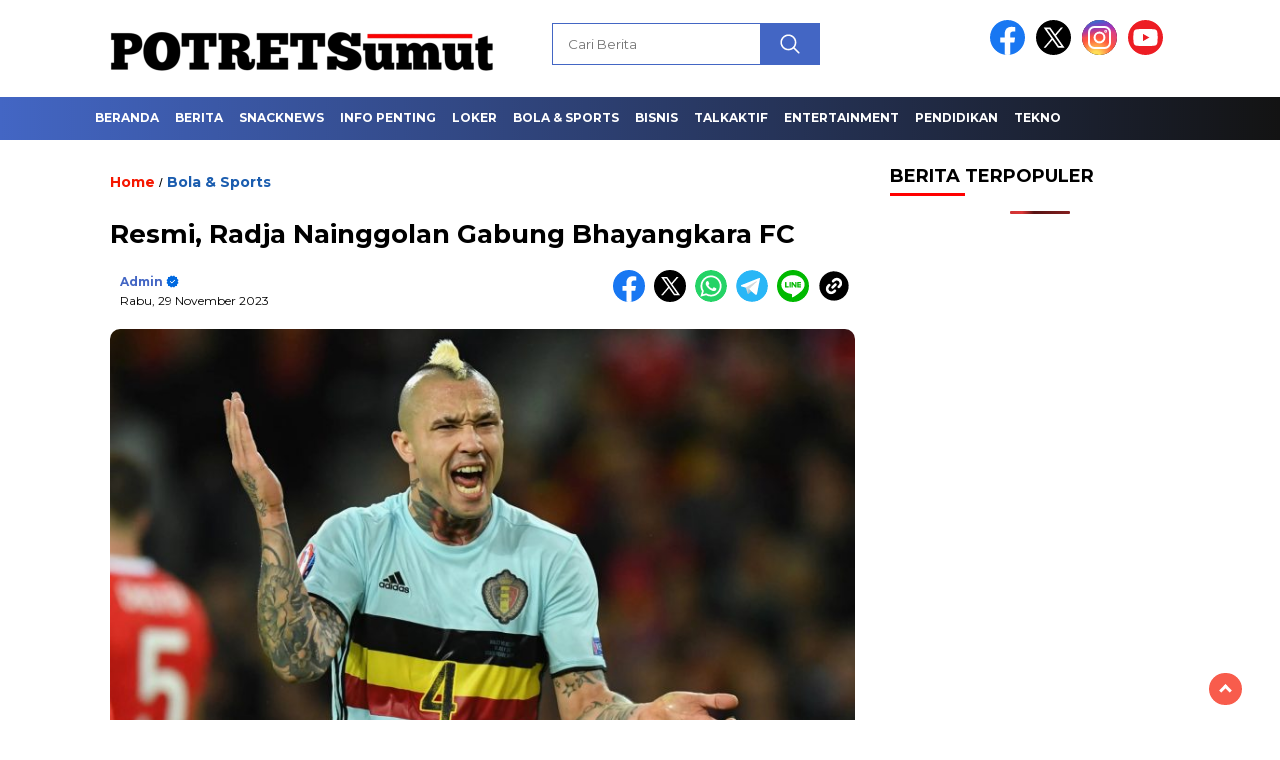

--- FILE ---
content_type: text/html; charset=UTF-8
request_url: https://potretsumut.com/bola-sports/6846/resmi-radja-nainggolan-gabung-bhayangkara-fc/
body_size: 15543
content:
<!doctype html>
<html class="no-js" lang="id" >

<head>
    <meta charset="UTF-8">
    <link href="http://gmpg.org/xfn/11" rel="profile">
    <link href="https://potretsumut.com/xmlrpc.php" rel="pingback">
    <meta http-equiv="x-ua-compatible" content="ie=edge">
    <meta name='robots' content='index, follow, max-image-preview:large, max-snippet:-1, max-video-preview:-1' />

	<!-- This site is optimized with the Yoast SEO plugin v26.8 - https://yoast.com/product/yoast-seo-wordpress/ -->
	<title>Resmi, Radja Nainggolan Gabung Bhayangkara FC - Potret Sumut</title>
	<link rel="canonical" href="https://potretsumut.com/bola-sports/6846/resmi-radja-nainggolan-gabung-bhayangkara-fc/" />
	<meta property="og:locale" content="id_ID" />
	<meta property="og:type" content="article" />
	<meta property="og:title" content="Resmi, Radja Nainggolan Gabung Bhayangkara FC - Potret Sumut" />
	<meta property="og:description" content="Potretsumut.com, Jakarta &#8211; Mantan bintang Seria A atau Liga Italia, Radja Nainggolan resmi gabung ke Bhayangkara FC. Kabar gabungnya mantan bintang Intermilan dan As..." />
	<meta property="og:url" content="https://potretsumut.com/bola-sports/6846/resmi-radja-nainggolan-gabung-bhayangkara-fc/" />
	<meta property="og:site_name" content="Potret Sumut" />
	<meta property="article:publisher" content="https://www.facebook.com/potretsumutdotcom" />
	<meta property="article:published_time" content="2023-11-29T12:41:41+00:00" />
	<meta property="og:image" content="https://potretsumut.com/wp-content/uploads/2023/11/Radja-Nainggolan.jpg" />
	<meta property="og:image:width" content="1637" />
	<meta property="og:image:height" content="937" />
	<meta property="og:image:type" content="image/jpeg" />
	<meta name="author" content="admin" />
	<meta name="twitter:card" content="summary_large_image" />
	<meta name="twitter:creator" content="@potretsumut_com" />
	<meta name="twitter:site" content="@potretsumut_com" />
	<meta name="twitter:label1" content="Ditulis oleh" />
	<meta name="twitter:data1" content="admin" />
	<meta name="twitter:label2" content="Estimasi waktu membaca" />
	<meta name="twitter:data2" content="1 menit" />
	<script type="application/ld+json" class="yoast-schema-graph">{"@context":"https://schema.org","@graph":[{"@type":"Article","@id":"https://potretsumut.com/bola-sports/6846/resmi-radja-nainggolan-gabung-bhayangkara-fc/#article","isPartOf":{"@id":"https://potretsumut.com/bola-sports/6846/resmi-radja-nainggolan-gabung-bhayangkara-fc/"},"author":{"name":"admin","@id":"https://potretsumut.com/#/schema/person/8b6706451f12995f37caff9b79ff1220"},"headline":"Resmi, Radja Nainggolan Gabung Bhayangkara FC","datePublished":"2023-11-29T12:41:41+00:00","mainEntityOfPage":{"@id":"https://potretsumut.com/bola-sports/6846/resmi-radja-nainggolan-gabung-bhayangkara-fc/"},"wordCount":233,"commentCount":0,"publisher":{"@id":"https://potretsumut.com/#organization"},"image":{"@id":"https://potretsumut.com/bola-sports/6846/resmi-radja-nainggolan-gabung-bhayangkara-fc/#primaryimage"},"thumbnailUrl":"https://potretsumut.com/wp-content/uploads/2023/11/Radja-Nainggolan.jpg","keywords":["Bhayangkara FC","bursa transfer","Liga 1","Radja Nainggolan","radja nainggolan gabung bhayangkara fc"],"articleSection":["Bola &amp; Sports"],"inLanguage":"id","potentialAction":[{"@type":"CommentAction","name":"Comment","target":["https://potretsumut.com/bola-sports/6846/resmi-radja-nainggolan-gabung-bhayangkara-fc/#respond"]}]},{"@type":"WebPage","@id":"https://potretsumut.com/bola-sports/6846/resmi-radja-nainggolan-gabung-bhayangkara-fc/","url":"https://potretsumut.com/bola-sports/6846/resmi-radja-nainggolan-gabung-bhayangkara-fc/","name":"Resmi, Radja Nainggolan Gabung Bhayangkara FC - Potret Sumut","isPartOf":{"@id":"https://potretsumut.com/#website"},"primaryImageOfPage":{"@id":"https://potretsumut.com/bola-sports/6846/resmi-radja-nainggolan-gabung-bhayangkara-fc/#primaryimage"},"image":{"@id":"https://potretsumut.com/bola-sports/6846/resmi-radja-nainggolan-gabung-bhayangkara-fc/#primaryimage"},"thumbnailUrl":"https://potretsumut.com/wp-content/uploads/2023/11/Radja-Nainggolan.jpg","datePublished":"2023-11-29T12:41:41+00:00","breadcrumb":{"@id":"https://potretsumut.com/bola-sports/6846/resmi-radja-nainggolan-gabung-bhayangkara-fc/#breadcrumb"},"inLanguage":"id","potentialAction":[{"@type":"ReadAction","target":["https://potretsumut.com/bola-sports/6846/resmi-radja-nainggolan-gabung-bhayangkara-fc/"]}]},{"@type":"ImageObject","inLanguage":"id","@id":"https://potretsumut.com/bola-sports/6846/resmi-radja-nainggolan-gabung-bhayangkara-fc/#primaryimage","url":"https://potretsumut.com/wp-content/uploads/2023/11/Radja-Nainggolan.jpg","contentUrl":"https://potretsumut.com/wp-content/uploads/2023/11/Radja-Nainggolan.jpg","width":1637,"height":937,"caption":"Radja Nainggolan Gabung Bhayangkara FC"},{"@type":"BreadcrumbList","@id":"https://potretsumut.com/bola-sports/6846/resmi-radja-nainggolan-gabung-bhayangkara-fc/#breadcrumb","itemListElement":[{"@type":"ListItem","position":1,"name":"Home","item":"https://potretsumut.com/"},{"@type":"ListItem","position":2,"name":"Resmi, Radja Nainggolan Gabung Bhayangkara FC"}]},{"@type":"WebSite","@id":"https://potretsumut.com/#website","url":"https://potretsumut.com/","name":"Potret Sumut","description":"Informasi terkini Sumut seputar peristiwa, sepak bola, PSMS Medan, selebriti, kesehatan, travel, hiburan","publisher":{"@id":"https://potretsumut.com/#organization"},"potentialAction":[{"@type":"SearchAction","target":{"@type":"EntryPoint","urlTemplate":"https://potretsumut.com/?s={search_term_string}"},"query-input":{"@type":"PropertyValueSpecification","valueRequired":true,"valueName":"search_term_string"}}],"inLanguage":"id"},{"@type":"Organization","@id":"https://potretsumut.com/#organization","name":"POTRET Sumut","url":"https://potretsumut.com/","logo":{"@type":"ImageObject","inLanguage":"id","@id":"https://potretsumut.com/#/schema/logo/image/","url":"https://potretsumut.com/wp-content/uploads/2024/04/cropped-images.png","contentUrl":"https://potretsumut.com/wp-content/uploads/2024/04/cropped-images.png","width":512,"height":512,"caption":"POTRET Sumut"},"image":{"@id":"https://potretsumut.com/#/schema/logo/image/"},"sameAs":["https://www.facebook.com/potretsumutdotcom","https://x.com/potretsumut_com"]},{"@type":"Person","@id":"https://potretsumut.com/#/schema/person/8b6706451f12995f37caff9b79ff1220","name":"admin","image":{"@type":"ImageObject","inLanguage":"id","@id":"https://potretsumut.com/#/schema/person/image/","url":"https://secure.gravatar.com/avatar/bfde27895518c642ef25bb1cc954b73258843d172531922e3d9aa883ca4ea92c?s=96&d=mm&r=g","contentUrl":"https://secure.gravatar.com/avatar/bfde27895518c642ef25bb1cc954b73258843d172531922e3d9aa883ca4ea92c?s=96&d=mm&r=g","caption":"admin"},"sameAs":["https://potretsumut.com"],"url":"https://potretsumut.com/author/admin/"}]}</script>
	<!-- / Yoast SEO plugin. -->


<link rel='dns-prefetch' href='//cdnjs.cloudflare.com' />
<link rel='dns-prefetch' href='//www.googletagmanager.com' />
<link rel='dns-prefetch' href='//fonts.googleapis.com' />
<link rel='dns-prefetch' href='//pagead2.googlesyndication.com' />
<link rel='dns-prefetch' href='//fundingchoicesmessages.google.com' />
<link rel="alternate" type="application/rss+xml" title="Potret Sumut &raquo; Feed" href="https://potretsumut.com/feed/" />
<link rel="alternate" type="application/rss+xml" title="Potret Sumut &raquo; Umpan Komentar" href="https://potretsumut.com/comments/feed/" />
<link rel="alternate" type="application/rss+xml" title="Potret Sumut &raquo; Resmi, Radja Nainggolan Gabung Bhayangkara FC Umpan Komentar" href="https://potretsumut.com/bola-sports/6846/resmi-radja-nainggolan-gabung-bhayangkara-fc/feed/" />
<link rel="alternate" title="oEmbed (JSON)" type="application/json+oembed" href="https://potretsumut.com/wp-json/oembed/1.0/embed?url=https%3A%2F%2Fpotretsumut.com%2Fbola-sports%2F6846%2Fresmi-radja-nainggolan-gabung-bhayangkara-fc%2F" />
<link rel="alternate" title="oEmbed (XML)" type="text/xml+oembed" href="https://potretsumut.com/wp-json/oembed/1.0/embed?url=https%3A%2F%2Fpotretsumut.com%2Fbola-sports%2F6846%2Fresmi-radja-nainggolan-gabung-bhayangkara-fc%2F&#038;format=xml" />
<style id='wp-img-auto-sizes-contain-inline-css'>
img:is([sizes=auto i],[sizes^="auto," i]){contain-intrinsic-size:3000px 1500px}
/*# sourceURL=wp-img-auto-sizes-contain-inline-css */
</style>
<style id='wp-emoji-styles-inline-css'>

	img.wp-smiley, img.emoji {
		display: inline !important;
		border: none !important;
		box-shadow: none !important;
		height: 1em !important;
		width: 1em !important;
		margin: 0 0.07em !important;
		vertical-align: -0.1em !important;
		background: none !important;
		padding: 0 !important;
	}
/*# sourceURL=wp-emoji-styles-inline-css */
</style>
<style id='wp-block-library-inline-css'>
:root{--wp-block-synced-color:#7a00df;--wp-block-synced-color--rgb:122,0,223;--wp-bound-block-color:var(--wp-block-synced-color);--wp-editor-canvas-background:#ddd;--wp-admin-theme-color:#007cba;--wp-admin-theme-color--rgb:0,124,186;--wp-admin-theme-color-darker-10:#006ba1;--wp-admin-theme-color-darker-10--rgb:0,107,160.5;--wp-admin-theme-color-darker-20:#005a87;--wp-admin-theme-color-darker-20--rgb:0,90,135;--wp-admin-border-width-focus:2px}@media (min-resolution:192dpi){:root{--wp-admin-border-width-focus:1.5px}}.wp-element-button{cursor:pointer}:root .has-very-light-gray-background-color{background-color:#eee}:root .has-very-dark-gray-background-color{background-color:#313131}:root .has-very-light-gray-color{color:#eee}:root .has-very-dark-gray-color{color:#313131}:root .has-vivid-green-cyan-to-vivid-cyan-blue-gradient-background{background:linear-gradient(135deg,#00d084,#0693e3)}:root .has-purple-crush-gradient-background{background:linear-gradient(135deg,#34e2e4,#4721fb 50%,#ab1dfe)}:root .has-hazy-dawn-gradient-background{background:linear-gradient(135deg,#faaca8,#dad0ec)}:root .has-subdued-olive-gradient-background{background:linear-gradient(135deg,#fafae1,#67a671)}:root .has-atomic-cream-gradient-background{background:linear-gradient(135deg,#fdd79a,#004a59)}:root .has-nightshade-gradient-background{background:linear-gradient(135deg,#330968,#31cdcf)}:root .has-midnight-gradient-background{background:linear-gradient(135deg,#020381,#2874fc)}:root{--wp--preset--font-size--normal:16px;--wp--preset--font-size--huge:42px}.has-regular-font-size{font-size:1em}.has-larger-font-size{font-size:2.625em}.has-normal-font-size{font-size:var(--wp--preset--font-size--normal)}.has-huge-font-size{font-size:var(--wp--preset--font-size--huge)}.has-text-align-center{text-align:center}.has-text-align-left{text-align:left}.has-text-align-right{text-align:right}.has-fit-text{white-space:nowrap!important}#end-resizable-editor-section{display:none}.aligncenter{clear:both}.items-justified-left{justify-content:flex-start}.items-justified-center{justify-content:center}.items-justified-right{justify-content:flex-end}.items-justified-space-between{justify-content:space-between}.screen-reader-text{border:0;clip-path:inset(50%);height:1px;margin:-1px;overflow:hidden;padding:0;position:absolute;width:1px;word-wrap:normal!important}.screen-reader-text:focus{background-color:#ddd;clip-path:none;color:#444;display:block;font-size:1em;height:auto;left:5px;line-height:normal;padding:15px 23px 14px;text-decoration:none;top:5px;width:auto;z-index:100000}html :where(.has-border-color){border-style:solid}html :where([style*=border-top-color]){border-top-style:solid}html :where([style*=border-right-color]){border-right-style:solid}html :where([style*=border-bottom-color]){border-bottom-style:solid}html :where([style*=border-left-color]){border-left-style:solid}html :where([style*=border-width]){border-style:solid}html :where([style*=border-top-width]){border-top-style:solid}html :where([style*=border-right-width]){border-right-style:solid}html :where([style*=border-bottom-width]){border-bottom-style:solid}html :where([style*=border-left-width]){border-left-style:solid}html :where(img[class*=wp-image-]){height:auto;max-width:100%}:where(figure){margin:0 0 1em}html :where(.is-position-sticky){--wp-admin--admin-bar--position-offset:var(--wp-admin--admin-bar--height,0px)}@media screen and (max-width:600px){html :where(.is-position-sticky){--wp-admin--admin-bar--position-offset:0px}}

/*# sourceURL=wp-block-library-inline-css */
</style><style id='global-styles-inline-css'>
:root{--wp--preset--aspect-ratio--square: 1;--wp--preset--aspect-ratio--4-3: 4/3;--wp--preset--aspect-ratio--3-4: 3/4;--wp--preset--aspect-ratio--3-2: 3/2;--wp--preset--aspect-ratio--2-3: 2/3;--wp--preset--aspect-ratio--16-9: 16/9;--wp--preset--aspect-ratio--9-16: 9/16;--wp--preset--color--black: #000000;--wp--preset--color--cyan-bluish-gray: #abb8c3;--wp--preset--color--white: #ffffff;--wp--preset--color--pale-pink: #f78da7;--wp--preset--color--vivid-red: #cf2e2e;--wp--preset--color--luminous-vivid-orange: #ff6900;--wp--preset--color--luminous-vivid-amber: #fcb900;--wp--preset--color--light-green-cyan: #7bdcb5;--wp--preset--color--vivid-green-cyan: #00d084;--wp--preset--color--pale-cyan-blue: #8ed1fc;--wp--preset--color--vivid-cyan-blue: #0693e3;--wp--preset--color--vivid-purple: #9b51e0;--wp--preset--gradient--vivid-cyan-blue-to-vivid-purple: linear-gradient(135deg,rgb(6,147,227) 0%,rgb(155,81,224) 100%);--wp--preset--gradient--light-green-cyan-to-vivid-green-cyan: linear-gradient(135deg,rgb(122,220,180) 0%,rgb(0,208,130) 100%);--wp--preset--gradient--luminous-vivid-amber-to-luminous-vivid-orange: linear-gradient(135deg,rgb(252,185,0) 0%,rgb(255,105,0) 100%);--wp--preset--gradient--luminous-vivid-orange-to-vivid-red: linear-gradient(135deg,rgb(255,105,0) 0%,rgb(207,46,46) 100%);--wp--preset--gradient--very-light-gray-to-cyan-bluish-gray: linear-gradient(135deg,rgb(238,238,238) 0%,rgb(169,184,195) 100%);--wp--preset--gradient--cool-to-warm-spectrum: linear-gradient(135deg,rgb(74,234,220) 0%,rgb(151,120,209) 20%,rgb(207,42,186) 40%,rgb(238,44,130) 60%,rgb(251,105,98) 80%,rgb(254,248,76) 100%);--wp--preset--gradient--blush-light-purple: linear-gradient(135deg,rgb(255,206,236) 0%,rgb(152,150,240) 100%);--wp--preset--gradient--blush-bordeaux: linear-gradient(135deg,rgb(254,205,165) 0%,rgb(254,45,45) 50%,rgb(107,0,62) 100%);--wp--preset--gradient--luminous-dusk: linear-gradient(135deg,rgb(255,203,112) 0%,rgb(199,81,192) 50%,rgb(65,88,208) 100%);--wp--preset--gradient--pale-ocean: linear-gradient(135deg,rgb(255,245,203) 0%,rgb(182,227,212) 50%,rgb(51,167,181) 100%);--wp--preset--gradient--electric-grass: linear-gradient(135deg,rgb(202,248,128) 0%,rgb(113,206,126) 100%);--wp--preset--gradient--midnight: linear-gradient(135deg,rgb(2,3,129) 0%,rgb(40,116,252) 100%);--wp--preset--font-size--small: 13px;--wp--preset--font-size--medium: 20px;--wp--preset--font-size--large: 36px;--wp--preset--font-size--x-large: 42px;--wp--preset--spacing--20: 0.44rem;--wp--preset--spacing--30: 0.67rem;--wp--preset--spacing--40: 1rem;--wp--preset--spacing--50: 1.5rem;--wp--preset--spacing--60: 2.25rem;--wp--preset--spacing--70: 3.38rem;--wp--preset--spacing--80: 5.06rem;--wp--preset--shadow--natural: 6px 6px 9px rgba(0, 0, 0, 0.2);--wp--preset--shadow--deep: 12px 12px 50px rgba(0, 0, 0, 0.4);--wp--preset--shadow--sharp: 6px 6px 0px rgba(0, 0, 0, 0.2);--wp--preset--shadow--outlined: 6px 6px 0px -3px rgb(255, 255, 255), 6px 6px rgb(0, 0, 0);--wp--preset--shadow--crisp: 6px 6px 0px rgb(0, 0, 0);}:where(.is-layout-flex){gap: 0.5em;}:where(.is-layout-grid){gap: 0.5em;}body .is-layout-flex{display: flex;}.is-layout-flex{flex-wrap: wrap;align-items: center;}.is-layout-flex > :is(*, div){margin: 0;}body .is-layout-grid{display: grid;}.is-layout-grid > :is(*, div){margin: 0;}:where(.wp-block-columns.is-layout-flex){gap: 2em;}:where(.wp-block-columns.is-layout-grid){gap: 2em;}:where(.wp-block-post-template.is-layout-flex){gap: 1.25em;}:where(.wp-block-post-template.is-layout-grid){gap: 1.25em;}.has-black-color{color: var(--wp--preset--color--black) !important;}.has-cyan-bluish-gray-color{color: var(--wp--preset--color--cyan-bluish-gray) !important;}.has-white-color{color: var(--wp--preset--color--white) !important;}.has-pale-pink-color{color: var(--wp--preset--color--pale-pink) !important;}.has-vivid-red-color{color: var(--wp--preset--color--vivid-red) !important;}.has-luminous-vivid-orange-color{color: var(--wp--preset--color--luminous-vivid-orange) !important;}.has-luminous-vivid-amber-color{color: var(--wp--preset--color--luminous-vivid-amber) !important;}.has-light-green-cyan-color{color: var(--wp--preset--color--light-green-cyan) !important;}.has-vivid-green-cyan-color{color: var(--wp--preset--color--vivid-green-cyan) !important;}.has-pale-cyan-blue-color{color: var(--wp--preset--color--pale-cyan-blue) !important;}.has-vivid-cyan-blue-color{color: var(--wp--preset--color--vivid-cyan-blue) !important;}.has-vivid-purple-color{color: var(--wp--preset--color--vivid-purple) !important;}.has-black-background-color{background-color: var(--wp--preset--color--black) !important;}.has-cyan-bluish-gray-background-color{background-color: var(--wp--preset--color--cyan-bluish-gray) !important;}.has-white-background-color{background-color: var(--wp--preset--color--white) !important;}.has-pale-pink-background-color{background-color: var(--wp--preset--color--pale-pink) !important;}.has-vivid-red-background-color{background-color: var(--wp--preset--color--vivid-red) !important;}.has-luminous-vivid-orange-background-color{background-color: var(--wp--preset--color--luminous-vivid-orange) !important;}.has-luminous-vivid-amber-background-color{background-color: var(--wp--preset--color--luminous-vivid-amber) !important;}.has-light-green-cyan-background-color{background-color: var(--wp--preset--color--light-green-cyan) !important;}.has-vivid-green-cyan-background-color{background-color: var(--wp--preset--color--vivid-green-cyan) !important;}.has-pale-cyan-blue-background-color{background-color: var(--wp--preset--color--pale-cyan-blue) !important;}.has-vivid-cyan-blue-background-color{background-color: var(--wp--preset--color--vivid-cyan-blue) !important;}.has-vivid-purple-background-color{background-color: var(--wp--preset--color--vivid-purple) !important;}.has-black-border-color{border-color: var(--wp--preset--color--black) !important;}.has-cyan-bluish-gray-border-color{border-color: var(--wp--preset--color--cyan-bluish-gray) !important;}.has-white-border-color{border-color: var(--wp--preset--color--white) !important;}.has-pale-pink-border-color{border-color: var(--wp--preset--color--pale-pink) !important;}.has-vivid-red-border-color{border-color: var(--wp--preset--color--vivid-red) !important;}.has-luminous-vivid-orange-border-color{border-color: var(--wp--preset--color--luminous-vivid-orange) !important;}.has-luminous-vivid-amber-border-color{border-color: var(--wp--preset--color--luminous-vivid-amber) !important;}.has-light-green-cyan-border-color{border-color: var(--wp--preset--color--light-green-cyan) !important;}.has-vivid-green-cyan-border-color{border-color: var(--wp--preset--color--vivid-green-cyan) !important;}.has-pale-cyan-blue-border-color{border-color: var(--wp--preset--color--pale-cyan-blue) !important;}.has-vivid-cyan-blue-border-color{border-color: var(--wp--preset--color--vivid-cyan-blue) !important;}.has-vivid-purple-border-color{border-color: var(--wp--preset--color--vivid-purple) !important;}.has-vivid-cyan-blue-to-vivid-purple-gradient-background{background: var(--wp--preset--gradient--vivid-cyan-blue-to-vivid-purple) !important;}.has-light-green-cyan-to-vivid-green-cyan-gradient-background{background: var(--wp--preset--gradient--light-green-cyan-to-vivid-green-cyan) !important;}.has-luminous-vivid-amber-to-luminous-vivid-orange-gradient-background{background: var(--wp--preset--gradient--luminous-vivid-amber-to-luminous-vivid-orange) !important;}.has-luminous-vivid-orange-to-vivid-red-gradient-background{background: var(--wp--preset--gradient--luminous-vivid-orange-to-vivid-red) !important;}.has-very-light-gray-to-cyan-bluish-gray-gradient-background{background: var(--wp--preset--gradient--very-light-gray-to-cyan-bluish-gray) !important;}.has-cool-to-warm-spectrum-gradient-background{background: var(--wp--preset--gradient--cool-to-warm-spectrum) !important;}.has-blush-light-purple-gradient-background{background: var(--wp--preset--gradient--blush-light-purple) !important;}.has-blush-bordeaux-gradient-background{background: var(--wp--preset--gradient--blush-bordeaux) !important;}.has-luminous-dusk-gradient-background{background: var(--wp--preset--gradient--luminous-dusk) !important;}.has-pale-ocean-gradient-background{background: var(--wp--preset--gradient--pale-ocean) !important;}.has-electric-grass-gradient-background{background: var(--wp--preset--gradient--electric-grass) !important;}.has-midnight-gradient-background{background: var(--wp--preset--gradient--midnight) !important;}.has-small-font-size{font-size: var(--wp--preset--font-size--small) !important;}.has-medium-font-size{font-size: var(--wp--preset--font-size--medium) !important;}.has-large-font-size{font-size: var(--wp--preset--font-size--large) !important;}.has-x-large-font-size{font-size: var(--wp--preset--font-size--x-large) !important;}
/*# sourceURL=global-styles-inline-css */
</style>

<style id='classic-theme-styles-inline-css'>
/*! This file is auto-generated */
.wp-block-button__link{color:#fff;background-color:#32373c;border-radius:9999px;box-shadow:none;text-decoration:none;padding:calc(.667em + 2px) calc(1.333em + 2px);font-size:1.125em}.wp-block-file__button{background:#32373c;color:#fff;text-decoration:none}
/*# sourceURL=/wp-includes/css/classic-themes.min.css */
</style>
<link rel='stylesheet' id='wordpress-popular-posts-css-css' href='https://potretsumut.com/wp-content/plugins/wordpress-popular-posts/assets/css/wpp.css?ver=6.1.1' media='all' />
<link rel='stylesheet' id='styleku-css' href='https://potretsumut.com/wp-content/themes/nomina/style.css?ver=1.7' media='all' />
<link rel='stylesheet' id='lightslidercss-css' href='https://potretsumut.com/wp-content/themes/nomina/css/lightslider.min.css?ver=1.1' media='all' />
<link rel='stylesheet' id='flexslidercss-css' href='https://potretsumut.com/wp-content/themes/nomina/css/flexslider.css?ver=1.1' media='all' />
<link rel='stylesheet' id='owlcss-css' href='https://potretsumut.com/wp-content/themes/nomina/css/owl.carousel.min.css?ver=2.1' media='all' />
<link rel='stylesheet' id='swiper-css-css' href='https://cdnjs.cloudflare.com/ajax/libs/Swiper/11.0.5/swiper-bundle.css?ver=11.0.5' media='all' />
<link rel='stylesheet' id='google-fonts-css' href='https://fonts.googleapis.com/css2?family=Montserrat:ital,wght@0,400;0,700;1,400;1,700&#038;display=swap' media='all' />
<script id="wpp-json" type="application/json">
{"sampling_active":0,"sampling_rate":100,"ajax_url":"https:\/\/potretsumut.com\/wp-json\/wordpress-popular-posts\/v1\/popular-posts","api_url":"https:\/\/potretsumut.com\/wp-json\/wordpress-popular-posts","ID":6846,"token":"f88e523a96","lang":0,"debug":0}
//# sourceURL=wpp-json
</script>
<script src="https://potretsumut.com/wp-content/plugins/wordpress-popular-posts/assets/js/wpp.min.js?ver=6.1.1" id="wpp-js-js"></script>
<script src="https://potretsumut.com/wp-includes/js/jquery/jquery.min.js?ver=3.7.1" id="jquery-core-js"></script>
<script src="https://potretsumut.com/wp-includes/js/jquery/jquery-migrate.min.js?ver=3.4.1" id="jquery-migrate-js"></script>
<script src="https://potretsumut.com/wp-content/themes/nomina/js/owl.carousel.min.js?ver=1" id="owljs-js"></script>
<script src="https://potretsumut.com/wp-content/themes/nomina/js/lightslider.min.js?ver=6.9" id="lightslider-js"></script>
<script src="https://cdnjs.cloudflare.com/ajax/libs/Swiper/11.0.5/swiper-bundle.min.js?ver=11.0.5" id="script-swipe-js"></script>

<!-- Potongan tag Google (gtag.js) ditambahkan oleh Site Kit -->
<!-- Snippet Google Analytics telah ditambahkan oleh Site Kit -->
<script src="https://www.googletagmanager.com/gtag/js?id=GT-552Q3RV" id="google_gtagjs-js" async></script>
<script id="google_gtagjs-js-after">
window.dataLayer = window.dataLayer || [];function gtag(){dataLayer.push(arguments);}
gtag("set","linker",{"domains":["potretsumut.com"]});
gtag("js", new Date());
gtag("set", "developer_id.dZTNiMT", true);
gtag("config", "GT-552Q3RV");
//# sourceURL=google_gtagjs-js-after
</script>
<link rel="https://api.w.org/" href="https://potretsumut.com/wp-json/" /><link rel="alternate" title="JSON" type="application/json" href="https://potretsumut.com/wp-json/wp/v2/posts/6846" /><link rel="EditURI" type="application/rsd+xml" title="RSD" href="https://potretsumut.com/xmlrpc.php?rsd" />
<meta name="generator" content="WordPress 6.9" />
<link rel='shortlink' href='https://potretsumut.com/?p=6846' />
<meta name="generator" content="Site Kit by Google 1.170.0" />            <style id="wpp-loading-animation-styles">@-webkit-keyframes bgslide{from{background-position-x:0}to{background-position-x:-200%}}@keyframes bgslide{from{background-position-x:0}to{background-position-x:-200%}}.wpp-widget-placeholder,.wpp-widget-block-placeholder{margin:0 auto;width:60px;height:3px;background:#dd3737;background:linear-gradient(90deg,#dd3737 0%,#571313 10%,#dd3737 100%);background-size:200% auto;border-radius:3px;-webkit-animation:bgslide 1s infinite linear;animation:bgslide 1s infinite linear}</style>
                     <style>
             .menu-utama > li > a, .headline-judul a, .news-feed-judul, .news-feed-judul-block, .news-feed-list .kategori, .judul-sidebar-right, .judul-sidebar-left, .judul-sidebar-single, .single-kategori a span, .judul-label-kategori span, .kategori-mobile, .category-kategori a, .wpp-list > li > a, .recent-post-widget a, .page-numbers, .menu-bawah li a, #category-content h2 a, .category-text-wrap, .judul-label-kategori, .category-kategori, .headline-label, .search-form .search-field, .recent-post-widget .waktu, .single-kategori a, #single-content h1, .tanggal-single, .related-post-wrap, .caption-photo, .tagname, .tagname a, .footer-copyright, .judul-berita-pilihan, .kategori-berita-pilihan, #berita-pilihan h2 a, #page-content h1, .judul-berita-rekomendasi, .kategori-berita-rekomendasi, #berita-rekomendasi h2, .mobile-berita-terbaru .berita-terbaru, .judul-berita-terbaru a, .mobile-kategori-berita-terbaru, .tanggal-berita-terbaru, .news-feed-text-block .tanggal, .menu-utama > li > ul.sub-menu > li a, .mobile-menu-kiri li a, .judul-headline, a.slider-kategori, a.judul-slider, .judul-thumbnail, .alamat, .before-widget, .before-widget select, .before-widget ul li a, .before-widget ul li, .nama-penulis, .desktop-berita-terbaru .berita-terbaru, .desktop-berita-terbaru-box p, .desktop-kategori-berita-terbaru, .error404 p, .headline-label-mobile-dua, h2.headline-judul-mobile-dua a, .wrap-text-headline-dua .tanggal, .judul-berita-pilihan, .before-widget h2, .judul-sidebar-right, .judul-sidebar-single, .marquee-baru a, .marquee-baru .inner a, .headline-tiga-text-wrap-mobile h2 a, .totalpembaca, h2.headline-judul-mobile a, .headline-label-mobile, .menu-network-wrap, .network-title, .menu-network-wrap a { 
    font-family: 'Montserrat', sans-serif; }  
             
.single-article-text, .single-article-text p { 
    font-family: 'Arial', sans-serif; 
    font-size: 16px; }    
             
#single-content figcaption.wp-element-caption, .wp-caption, .caption-photo, .caption-photo-buka-tutup {
      font-family: 'Arial', sans-serif; 
             }

        
                     
.menu-utama > li > a, .menu-bawah > li > a, .menu-utama > li > ul.sub-menu > li a { 
    font-size: 
    12px; }
             
             
                 .menu-utama { text-align: left; }
                     
                          #single-content h1 { text-align: left}
             
             
    .single-kategori { text-align: left; }
    
                .fluid-nav, footer, .scroll-to-continue, .ad-middle .ad-title, .ad-middle .scroll-to-resume, .tagname span, .tagname a:hover, .headline-tiga-text-wrap-mobile {background: rgb(75,11,13);
background: linear-gradient(90deg, rgba(67,102,196,1) 0%, rgba(19,19,19,1) 100%);} 

.menu-utama { background: transparent;}

.nama-penulis a, single-kategori a, .single-article-text p a, .single-article-text h1 a, .single-article-text h2 a, .single-article-text h3 a, .single-article-text h4 a, .single-article-text h5 a, .single-article-text h6 a, .single-article-text ul li a, .single-article-text ol li a, .single-article-text div a, .single-article-text a, .judul-desktop-berita-terbaru:hover, .wpp-list > li > a.wpp-post-title:before, .recent-post-widget a:hover {color: #4366C4 }

.search-submit, .menu-utama > li > ul.sub-menu, .nav-links .current, .page-numbers:hover, .menu-utama > li > a:hover, .page-link-wrap span.current, .page-link-wrap a:hover {background: #4366C4 }

.search-submit, .search-form .search-field, .mobile-menu-kiri-wrap form.search-form, .page-link-wrap span.current, a.post-page-numbers {border-color: #4366C4}

.line-satu, .line-dua, .line-tiga {background: #4366C4 }

.menu-utama > .current-menu-item > a {background-color: #2f4789}

footer { border-color: #2f4789}

.menu-utama > li > ul.sub-menu {border-color: #2f4789}
        
        

             
             
         </style>
    
<!-- Meta tag Google AdSense ditambahkan oleh Site Kit -->
<meta name="google-adsense-platform-account" content="ca-host-pub-2644536267352236">
<meta name="google-adsense-platform-domain" content="sitekit.withgoogle.com">
<!-- Akhir tag meta Google AdSense yang ditambahkan oleh Site Kit -->

<!-- Snippet Google AdSense telah ditambahkan oleh Site Kit -->
<script async src="https://pagead2.googlesyndication.com/pagead/js/adsbygoogle.js?client=ca-pub-2239141349167744&amp;host=ca-host-pub-2644536267352236" crossorigin="anonymous"></script>

<!-- Snippet Google AdSense penutup telah ditambahkan oleh Site Kit -->
<link rel="icon" href="https://potretsumut.com/wp-content/uploads/2024/10/cropped-WhatsApp_Image_2024-10-17_at_21.23.49-removebg-preview-32x32.png" sizes="32x32" />
<link rel="icon" href="https://potretsumut.com/wp-content/uploads/2024/10/cropped-WhatsApp_Image_2024-10-17_at_21.23.49-removebg-preview-192x192.png" sizes="192x192" />
<link rel="apple-touch-icon" href="https://potretsumut.com/wp-content/uploads/2024/10/cropped-WhatsApp_Image_2024-10-17_at_21.23.49-removebg-preview-180x180.png" />
<meta name="msapplication-TileImage" content="https://potretsumut.com/wp-content/uploads/2024/10/cropped-WhatsApp_Image_2024-10-17_at_21.23.49-removebg-preview-270x270.png" />
		<style id="wp-custom-css">
			/*Iklan Link untuk Shopee Affiliate*/
.link-btn{width:100%;position:relative;padding-top:15px}
.link-btn:after{clear:both;content:"";display:block}
.label-link-btn{font-size:12px;color:#333;position:absolute;top:0;left:0;line-height:1}
.label-link-btn svg{width:15px;height:15px;vertical-align:-3px}
.label-link-btn svg path{fill:#00aecd}
.link-btn-left,.link-btn-right{width:calc(50% - 10px);float:left}
.link-btn-left{margin-right:10px}
.link-btn-right{margin-left:10px}
.tombol-link{width:100%;height:41px;display:block;display:-moz-box;display:-ms-flexbox;display:-webkit-flex;display:flex;text-align:center;line-height:41px;box-shadow:0 1px 1px rgba(255,255,255,0.35) inset,0px 1px 1px rgba(0,0,0,0.3);align-items:center;justify-content:center;background-color:#ee5233;border:1px solid #ffffff;border-radius:30px;-webkit-box-sizing:border-box;-moz-box-sizing:border-box;box-sizing:border-box;white-space:nowrap;overflow:hidden;text-overflow:ellipsis;text-decoration:none;color:#ffffff;font-weight:normal;font-family:arial,sans-serif;font-size:16px;margin:5px auto}
.tombol-link:hover{background-color:#fff;color:#333}
@media screen and (max-width:640px){.link-btn-left,.link-btn-right{width:100%;float:none;margin:0 auto}}		</style>
		    <meta name="viewport" content="width=device-width, initial-scale=1, shrink-to-fit=no">
    <meta name="theme-color" content="#4366C4" />
	<link rel="preconnect" href="https://fonts.googleapis.com">
<link rel="preconnect" href="https://fonts.gstatic.com" crossorigin>

	<style>
	
		.search-submit { background-image: url('https://potretsumut.com/wp-content/themes/nomina/img/icons8-search.svg'); background-repeat: no-repeat; background-position: 50% 50%; background-size: 40%; }
		
		
		        .logged-in header{
            top: 0 !important;
        }
		
	</style>
	
</head>

<body class="wp-singular post-template-default single single-post postid-6846 single-format-standard wp-custom-logo wp-embed-responsive wp-theme-nomina">
	  		<div id="sidebar-banner-mobile-top-header-parallax">
	<a href="#" title="close"  class="close-button w3-button w3-display-topright">CLOSE ADS
</a>
  <div class="sidebar-banner-mobile-top-header-parallax-wrap">
	  <div class="duaa">
      <div class="tigaa">
          <a href="https://potretsumut.com/pendidikan/11871/unimed-buka-jalur-mandiri-kedokteran-ukt-mulai-rp20-juta/"><img width="1080" height="1343" src="https://potretsumut.com/wp-content/uploads/2025/07/WhatsApp-Image-2025-07-11-at-12.37.59-1.jpeg" class="image wp-image-11897  attachment-full size-full" alt="" style="max-width: 100%; height: auto;" decoding="async" fetchpriority="high" srcset="https://potretsumut.com/wp-content/uploads/2025/07/WhatsApp-Image-2025-07-11-at-12.37.59-1.jpeg 1080w, https://potretsumut.com/wp-content/uploads/2025/07/WhatsApp-Image-2025-07-11-at-12.37.59-1-241x300.jpeg 241w, https://potretsumut.com/wp-content/uploads/2025/07/WhatsApp-Image-2025-07-11-at-12.37.59-1-823x1024.jpeg 823w, https://potretsumut.com/wp-content/uploads/2025/07/WhatsApp-Image-2025-07-11-at-12.37.59-1-768x955.jpeg 768w, https://potretsumut.com/wp-content/uploads/2025/07/WhatsApp-Image-2025-07-11-at-12.37.59-1-800x995.jpeg 800w" sizes="(max-width: 1080px) 100vw, 1080px" /></a>      </div>
    </div>
	    <p class="scroll-to-continue">
			  SCROLL TO CONTINUE WITH CONTENT 
		  </p>
</div><!-- sidebar-banner-mobile-top-header-parallax BANNER -->
	   </div>
	


	<div id="sidebar-banner-bawah">
			<div>
			
		</div><!-- sidebar-banner-bawah WRAP -->
</div><!-- sidebar-banner-bawah BANNER -->	
    <header>
		<div class="header-fixed">
			<div class="header-shrink">
				
			
 <a id="logo" href="https://potretsumut.com/" rel="home"> <img src="https://potretsumut.com/wp-content/uploads/2024/11/cropped-20241107_005527-1.png" alt="logo" width="400" height="77" /></a>				
<div class="media-social-header">
				<a title="facebook" class="facebook-header" href="https://facebook.com" target="_blank"><img src="https://potretsumut.com/wp-content/themes/nomina/img/fb-icon.svg" alt="facebook" width="35" height="35" /></a>
				<a title="twitter" class="twitter-header" href="https://twitter.com" target="_blank"><img src="https://potretsumut.com/wp-content/themes/nomina/img/twitter-icon-baru.svg" alt="twiter" width="35" height="35"  /></a>
				<a title="instagram" class="instagram-header" href="https://instagram.com" target="_blank"><img src="https://potretsumut.com/wp-content/themes/nomina/img/instagram-icon.svg" alt="instagram" width="35" height="35"  /></a>
				<a title="youtube" class="youtube-header" href="https://youtube.com" target="_blank"><img src="https://potretsumut.com/wp-content/themes/nomina/img/youtube-icon.svg" alt="youtube" width="35" height="35"  /></a>
		 

			</div>
			
			<form method="get" class="search-form" action="https://potretsumut.com/">
  <input type="text" class="search-field" name="s" placeholder="Cari Berita" value="" /> <input type="submit" class="search-submit" value="" /></form>   
			<div class="hamburger-button">
				<div class="line-satu"></div>
				<div class="line-dua"></div>
				<div class="line-tiga"></div>
			</div><!-- akhir hamburger-button -->
			<div class="mobile-menu-kiri-wrap">
		<a id="logo-menu-kiri" href="https://potretsumut.com/" rel="home"> <img src="https://potretsumut.com/wp-content/uploads/2024/11/cropped-20241107_005527-1.png" alt="logo"></a><span class="close-button-hamburger">&#10006;</span>
				<div class="clr"></div>
				<form method="get" class="search-form" action="https://potretsumut.com/">
  <input type="text" class="search-field" name="s" placeholder="Cari Berita" value="" /> <input type="submit" class="search-submit" value="" /></form>   
			<div class="menu-main-menu-container"><ul id="menu-main-menu" class="mobile-menu-kiri"><li id="menu-item-9179" class="menu-item menu-item-type-custom menu-item-object-custom menu-item-home menu-item-9179"><a href="https://potretsumut.com">Beranda</a></li>
<li id="menu-item-2602" class="menu-item menu-item-type-taxonomy menu-item-object-category menu-item-2602"><a href="https://potretsumut.com/category/berita/">Berita</a></li>
<li id="menu-item-7051" class="menu-item menu-item-type-taxonomy menu-item-object-category menu-item-7051"><a href="https://potretsumut.com/category/snacknews/">Snacknews</a></li>
<li id="menu-item-7052" class="menu-item menu-item-type-taxonomy menu-item-object-category menu-item-7052"><a href="https://potretsumut.com/category/info-penting/">Info Penting</a></li>
<li id="menu-item-7053" class="menu-item menu-item-type-taxonomy menu-item-object-category menu-item-7053"><a href="https://potretsumut.com/category/loker/">Loker</a></li>
<li id="menu-item-7054" class="menu-item menu-item-type-taxonomy menu-item-object-category current-post-ancestor current-menu-parent current-post-parent menu-item-7054"><a href="https://potretsumut.com/category/bola-sports/">Bola &amp; Sports</a></li>
<li id="menu-item-7055" class="menu-item menu-item-type-taxonomy menu-item-object-category menu-item-7055"><a href="https://potretsumut.com/category/bisnis/">Bisnis</a></li>
<li id="menu-item-7056" class="menu-item menu-item-type-taxonomy menu-item-object-category menu-item-7056"><a href="https://potretsumut.com/category/talkaktif/">Talkaktif</a></li>
<li id="menu-item-7058" class="menu-item menu-item-type-taxonomy menu-item-object-category menu-item-7058"><a href="https://potretsumut.com/category/entertainment/">Entertainment</a></li>
<li id="menu-item-7082" class="menu-item menu-item-type-taxonomy menu-item-object-category menu-item-7082"><a href="https://potretsumut.com/category/pendidikan/">Pendidikan</a></li>
<li id="menu-item-9362" class="menu-item menu-item-type-custom menu-item-object-custom menu-item-9362"><a href="https://tekno.potretsumut.com/">Tekno</a></li>
</ul></div>	
			</div><!-- akhir mobile-menu-kiri-wrap -->
		
<div class="clr">
	
		</div>
		</div><!-- akhir header shrink -->
			<div class="fluid-nav">
		<div class="menu-main-menu-container"><ul id="menu-main-menu-1" class="menu-utama"><li class="menu-item menu-item-type-custom menu-item-object-custom menu-item-home menu-item-9179"><a href="https://potretsumut.com">Beranda</a></li>
<li class="menu-item menu-item-type-taxonomy menu-item-object-category menu-item-2602"><a href="https://potretsumut.com/category/berita/">Berita</a></li>
<li class="menu-item menu-item-type-taxonomy menu-item-object-category menu-item-7051"><a href="https://potretsumut.com/category/snacknews/">Snacknews</a></li>
<li class="menu-item menu-item-type-taxonomy menu-item-object-category menu-item-7052"><a href="https://potretsumut.com/category/info-penting/">Info Penting</a></li>
<li class="menu-item menu-item-type-taxonomy menu-item-object-category menu-item-7053"><a href="https://potretsumut.com/category/loker/">Loker</a></li>
<li class="menu-item menu-item-type-taxonomy menu-item-object-category current-post-ancestor current-menu-parent current-post-parent menu-item-7054"><a href="https://potretsumut.com/category/bola-sports/">Bola &amp; Sports</a></li>
<li class="menu-item menu-item-type-taxonomy menu-item-object-category menu-item-7055"><a href="https://potretsumut.com/category/bisnis/">Bisnis</a></li>
<li class="menu-item menu-item-type-taxonomy menu-item-object-category menu-item-7056"><a href="https://potretsumut.com/category/talkaktif/">Talkaktif</a></li>
<li class="menu-item menu-item-type-taxonomy menu-item-object-category menu-item-7058"><a href="https://potretsumut.com/category/entertainment/">Entertainment</a></li>
<li class="menu-item menu-item-type-taxonomy menu-item-object-category menu-item-7082"><a href="https://potretsumut.com/category/pendidikan/">Pendidikan</a></li>
<li class="menu-item menu-item-type-custom menu-item-object-custom menu-item-9362"><a href="https://tekno.potretsumut.com/">Tekno</a></li>
</ul></div> </div><!-- akhir fluid nav -->
		
					
		</div><!-- akhir header fixed -->
    </header>
	<div class="add-height"></div>
					

<div id="sidebar-banner-160x600-kanan">
			<div>
			
		</div><!-- sidebar-banner-160x600-kanan WRAP -->
</div><!-- sidebar-banner-160x600-kanan BANNER -->
<div id="sidebar-banner-160x600-kiri">
			<div>
			
		</div><!-- sidebar-banner-160x600-kiri WRAP -->
</div><!-- sidebar-banner-160x600-kiri BANNER -->
<div id="single-content-wrap">
<div id="single-content" class="post-6846 post type-post status-publish format-standard has-post-thumbnail hentry category-bola-sports tag-bhayangkara-fc tag-bursa-transfer tag-liga-1 tag-radja-nainggolan tag-radja-nainggolan-gabung-bhayangkara-fc">
	<!-- start breadcrumbs -->
	<!-- end breadcrumbs -->
			<div class="wrap-kategori-tanggal">
                <p class="single-kategori"><a href="https://potretsumut.com"><span>Home</span></a> / <a href="https://potretsumut.com/category/bola-sports/" rel="category tag">Bola &amp; Sports</a></p>
	</div>
	<h1>Resmi, Radja Nainggolan Gabung Bhayangkara FC</h1>
	<div class="container-single-meta">
				<div class="group-penulis-dan-tanggal">
					<p class="nama-penulis"><span> 	<a href="https://potretsumut.com/author/admin/" title="Pos-pos oleh admin" rel="author">admin</a> </span>  </p>
			<p class="tanggal-single">Rabu, 29 November 2023 							</p>
			</div>
			<div class="single-media-social">
				<a href="https://www.facebook.com/sharer/sharer.php?u=https://potretsumut.com/bola-sports/6846/resmi-radja-nainggolan-gabung-bhayangkara-fc/" onclick="window.open(this.href,'window','width=640,height=480,resizable,scrollbars,toolbar,menubar');return false;" title="share ke facebook"><img src="https://potretsumut.com/wp-content/themes/nomina/img/fb-icon.svg" alt="facebook" width="32" height="32"  />
</a>
				<a href="https://twitter.com/intent/tweet?text=https://potretsumut.com/bola-sports/6846/resmi-radja-nainggolan-gabung-bhayangkara-fc/" onclick="window.open(this.href,'window','width=640,height=480,resizable,scrollbars,toolbar,menubar') ;return false;" title="share ke twitter"><img src="https://potretsumut.com/wp-content/themes/nomina/img/twitter-icon-baru.svg" alt="twitter" width="32" height="32" />
</a>
				<a href="https://wa.me/?text=*Resmi, Radja Nainggolan Gabung Bhayangkara FC* %0A%0APotretsumut.com, Jakarta &#8211; Mantan bintang Seria A atau Liga Italia, Radja Nainggolan resmi gabung ke Bhayangkara FC. Kabar gabungnya mantan bintang Intermilan dan As... %0A%0A_Baca selengkapnya:_ %0A https://potretsumut.com/bola-sports/6846/resmi-radja-nainggolan-gabung-bhayangkara-fc/" data-action="share/whatsapp/share" onclick="window.open(this.href,'window','width=640,height=480,resizable,scrollbars,toolbar,menubar') ;return false;" title="share ke whatsapp"><img src="https://potretsumut.com/wp-content/themes/nomina/img/whatsapp-icon.svg" alt="whatsapp" width="32" height="32"  />
</a>
					<a href="https://t.me/share/url?url=https://potretsumut.com/bola-sports/6846/resmi-radja-nainggolan-gabung-bhayangkara-fc/" onclick="window.open(this.href,'window','width=640,height=480,resizable,scrollbars,toolbar,menubar') ;return false;" title="share ke telegram"><img src="https://potretsumut.com/wp-content/themes/nomina/img/telegram-icon.svg" alt="telegram" width="32" height="32"  />
</a>
				<a href="https://social-plugins.line.me/lineit/share?url=https://potretsumut.com/bola-sports/6846/resmi-radja-nainggolan-gabung-bhayangkara-fc/" onclick="window.open(this.href,'window','width=640,height=480,resizable,scrollbars,toolbar,menubar') ;return false;" title="share ke line"><img src="https://potretsumut.com/wp-content/themes/nomina/img/line-icon.svg" alt="line" width="32" height="32"  />
</a>
				<span class="clipboard" style="display: inline-block; cursor: pointer"><img src="https://potretsumut.com/wp-content/themes/nomina/img/link-icon.svg" alt="copy" width="32" height="32" /></span><p class="copied">
				URL berhasil dicopy
				</p>
			</div>
	</div>
		
	
	
	<div class="media-sosial-mobile">
			<a href="https://www.facebook.com/sharer/sharer.php?u=https://potretsumut.com/bola-sports/6846/resmi-radja-nainggolan-gabung-bhayangkara-fc/" onclick="window.open(this.href,'window','width=640,height=480,resizable,scrollbars,toolbar,menubar');return false;" title="share ke facebook"><img src="https://potretsumut.com/wp-content/themes/nomina/img/fb-icon.svg" alt="facebook icon" width="32" height="32" />
</a>
				<a href="https://twitter.com/intent/tweet?text=https://potretsumut.com/bola-sports/6846/resmi-radja-nainggolan-gabung-bhayangkara-fc/" onclick="window.open(this.href,'window','width=640,height=480,resizable,scrollbars,toolbar,menubar') ;return false;" title="share ke twitter"><img src="https://potretsumut.com/wp-content/themes/nomina/img/twitter-icon-baru.svg" alt="twitter icon" width="32" height="32"  />
</a>
				<a href="https://wa.me/?text=*Resmi, Radja Nainggolan Gabung Bhayangkara FC* %0A%0APotretsumut.com, Jakarta &#8211; Mantan bintang Seria A atau Liga Italia, Radja Nainggolan resmi gabung ke Bhayangkara FC. Kabar gabungnya mantan bintang Intermilan dan As... %0A%0A_Baca selengkapnya:_ %0A https://potretsumut.com/bola-sports/6846/resmi-radja-nainggolan-gabung-bhayangkara-fc/" data-action="share/whatsapp/share" onclick="window.open(this.href,'window','width=640,height=480,resizable,scrollbars,toolbar,menubar') ;return false;" title="share ke whatsapp"><img src="https://potretsumut.com/wp-content/themes/nomina/img/whatsapp-icon.svg" alt="whatsapp icon" width="32" height="32"  />
</a>
		<a href="https://t.me/share/url?url=https://potretsumut.com/bola-sports/6846/resmi-radja-nainggolan-gabung-bhayangkara-fc/" onclick="window.open(this.href,'window','width=640,height=480,resizable,scrollbars,toolbar,menubar') ;return false;" title="share ke telegram"><img src="https://potretsumut.com/wp-content/themes/nomina/img/telegram-icon.svg" alt="telegram icon" width="32" height="32"  /></a>
				<a href="https://social-plugins.line.me/lineit/share?url=https://potretsumut.com/bola-sports/6846/resmi-radja-nainggolan-gabung-bhayangkara-fc/" onclick="window.open(this.href,'window','width=640,height=480,resizable,scrollbars,toolbar,menubar') ;return false;" title="share ke line"><img src="https://potretsumut.com/wp-content/themes/nomina/img/line-icon.svg" alt="line icon" width="32" height="32"  />
</a>
		<span class="clipboard-mobile" style="display: inline-block; cursor: pointer"><img src="https://potretsumut.com/wp-content/themes/nomina/img/link-icon.svg" alt="copy" width="32" height="32" /></span><p class="copied-mobile">
				URL berhasil dicopy
				</p>
	</div>
	
	
	<div class="clr"></div>
		                <p class="foto-utama"> <img src="https://potretsumut.com/wp-content/uploads/2023/11/Radja-Nainggolan-800x458.jpg" alt="Radja Nainggolan Gabung Bhayangkara FC" width="800" height="533" />
					</p>
	                   <p class="caption-photo">Radja Nainggolan Gabung Bhayangkara FC</p> 
		
	
	
		
                <div id="single-article-text" class="single-article-text">
					<p>Potretsumut.com, Jakarta &#8211; Mantan bintang Seria A atau Liga Italia, Radja Nainggolan resmi gabung ke Bhayangkara FC.</p>
<p>Kabar gabungnya mantan bintang Intermilan dan As Roma tersebut disampaikan Chief Operating Officer (COD) Bhayangkara FC Sumardji, Rabu (29/11/2023)</p>
<p>Namun Sumardji belum bisa menjelaskan secara detail durasi kontrak mantan pemain Timnas Belgia tersebut.</p><div class="ad-middle"><p class="ad-title">ADVERTISEMENT</p><div class="ad-content"><div class="ad-content-a"><div class="ad-content-b"><div class="ad-content-c"><script async src="https://pagead2.googlesyndication.com/pagead/js/adsbygoogle.js?client=ca-pub-2239141349167744"
     crossorigin="anonymous"></script>
<!-- paralax -->
<ins class="adsbygoogle"
     style="display:inline-block;width:450px;height:600px"
     data-ad-client="ca-pub-2239141349167744"
     data-ad-slot="6283757572"></ins>
<script>
     (adsbygoogle = window.adsbygoogle || []).push({});
</script></div></div></div></div><p class="scroll-to-resume">SCROLL TO RESUME CONTENT</p></div>
<p>Sebelum bergaung bersama Bhayangkara FC, gelandang yang kini berusia 35 tahun tersebut membela tim kasta kedua liga Italia, SPAL. Radja juga sempat membela Cagliari, Inter Milan dan As Roma</p>
<p>Radja dalam beberapa pekan terakhir berada di Indonesia setelah ditunjuk PSSI sebagai Duta Promosi Piala Dunia U-17 2023.</p>
<p>Sebelumnya The Guardian, julukan Bhayangkara FC, sudah mendatangkan empat pemain asing baru, Marcelo Herrera, George Blackwood, Junior Brandao, dan Zulfahmi Arifin.</p>
<p>Kehadiran Radja otomatis membuat slot pemain asing berlebih. Karenanya satu pemain terpaksa dicoret. Dikabarkan pemain yang dipilih untuk dicoret adalah Blackwood.</p>
<p>Tim asuhan Mario Gomez ini juga mendatangkan pemain lokal baru seperti Putu Gede Juni Antara, Andik Rendika Rama, Witan Sulaeman, Osvaldo Haay, dan Arif Satria.</p>
<p>Ini dilakukan manajemen Bhayangkara FC untuk menyelamatkan tim dari degradasi. Saat ini Bhayangkara FC menjadi juru kunci klasemen sementara atau peringkat ke-18.</p>
<p>Dari 20 pertandingan yang sudah berjalan, Indra Kahfi dan kawan-kawan hanya sekali menang, tujuh kali imbang, dan 12 kali menelan kekalahan.</p>
<p>Dengan 14 pertandingan tersisa, diharapkan kemenangan demi kemenangan diraih. Untuk itu pemain bintang didatangkan agar mendongkrak performa tim di sisa Liga 1 2023/2024.</p>
<p>Sumber CNN Indonesia</p>
<p>&nbsp;</p>
</p><div style="clear:both; margin-top:0em; margin-bottom:1em;"><a href="https://potretsumut.com/bola-sports/9614/pratama-arhan-bawa-indonesia-ke-semifinal-piala-asia-u-23-2024-qatar/" target="_blank" rel="dofollow" class="u64a8a255a28e58e07167b1292ae3acd9"><!-- INLINE RELATED POSTS 1/3 //--><style> .u64a8a255a28e58e07167b1292ae3acd9 { padding:0px; margin: 0; padding-top:1em!important; padding-bottom:1em!important; width:100%; display: block; font-weight:bold; background-color:#eaeaea; border:0!important; border-left:4px solid #34495E!important; box-shadow: 0 1px 2px rgba(0, 0, 0, 0.17); -moz-box-shadow: 0 1px 2px rgba(0, 0, 0, 0.17); -o-box-shadow: 0 1px 2px rgba(0, 0, 0, 0.17); -webkit-box-shadow: 0 1px 2px rgba(0, 0, 0, 0.17); text-decoration:none; } .u64a8a255a28e58e07167b1292ae3acd9:active, .u64a8a255a28e58e07167b1292ae3acd9:hover { opacity: 1; transition: opacity 250ms; webkit-transition: opacity 250ms; text-decoration:none; } .u64a8a255a28e58e07167b1292ae3acd9 { transition: background-color 250ms; webkit-transition: background-color 250ms; opacity: 1; transition: opacity 250ms; webkit-transition: opacity 250ms; } .u64a8a255a28e58e07167b1292ae3acd9 .ctaText { font-weight:bold; color:#464646; text-decoration:none; font-size: 16px; } .u64a8a255a28e58e07167b1292ae3acd9 .postTitle { color:#000000; text-decoration: underline!important; font-size: 16px; } .u64a8a255a28e58e07167b1292ae3acd9:hover .postTitle { text-decoration: underline!important; } </style><div style="padding-left:1em; padding-right:1em;"><span class="ctaText">BACA JUGA</span>&nbsp; <span class="postTitle">Pratama Arhan Bawa Indonesia ke Semifinal Piala Asia U-23 2024 Qatar</span></div></a></div>																
						
		</div>
	
	
		<div class="related-post-wrap">
	<p class="berita-terkait">
		Berita Terkait	</p>
		<div class="related-post-box">
		
		<a href="https://potretsumut.com/bola-sports/12142/sambut-hut-ri-ke-80-tni-polri-dukung-turnamen-u-15-pemdes-petaring-cup-2025/">
			
			<span>Sambut HUT RI ke 80, TNI Polri Dukung Turnamen U-15 Pemdes Petaring Cup 2025 </span></a>	</div>
		<div class="related-post-box">
		
		<a href="https://potretsumut.com/bola-sports/11918/bantai-psg-3-gol-tanpa-balas-chelsea-angkat-trofi-piala-klub-antar-dunia-2025/">
			
			<span>Bantai PSG 3 Gol Tanpa Balas, Chelsea Angkat Trofi Piala Klub Antar Dunia 2025</span></a>	</div>
		<div class="related-post-box">
		
		<a href="https://potretsumut.com/bola-sports/11758/kronologi-kematian-striker-liverpool-diogo-jota-dalam-lamborghini/">
			
			<span>Kronologi Kematian Striker Liverpool Diogo Jota Dalam Lamborghini</span></a>	</div>
		<div class="related-post-box">
		
		<a href="https://potretsumut.com/bola-sports/11738/pakistan-permalukan-indonesia-2-0-di-kandang/">
			
			<span>Pakistan Permalukan Indonesia 2-0 di Kandang</span></a>	</div>
		<div class="related-post-box">
		
		<a href="https://potretsumut.com/bola-sports/11459/komentar-dragan-talajic-usai-timnya-diteriaki-mafia-di-gbk/">
			
			<span>Komentar Dragan Talajic Usai Timnya Diteriaki Mafia di GBK</span></a>	</div>
		<div class="related-post-box">
		
		<a href="https://potretsumut.com/bola-sports/11028/polwan-polda-sumut-raih-medali-perunggu-di-world-mma-championship-2024/">
			
			<span>Polwan Polda Sumut Raih Medali Perunggu di World MMA Championship 2024</span></a>	</div>
		<div class="related-post-box">
		
		<a href="https://potretsumut.com/bola-sports/10869/asa-menyalip-liverpool-menjauh-tottenham-bungkam-man-city-0-4-di-etihad/">
			
			<span>Asa Menyalip Liverpool Menjauh, Tottenham Bungkam Man City 0-4 di Etihad</span></a>	</div>
		<div class="related-post-box">
		
		<a href="https://potretsumut.com/headline/10758/polda-sumut-kawal-13-kontainer-logistik-aquabike-jetski-world/">
			
			<span>Polda Sumut Kawal 13 Kontainer Logistik Aquabike Jetski World</span></a>	</div>
			
		<div class="clr"></div>
	</div><!-- akhir related post wrap -->
	<div class="clr"></div>
		
		<div class="tagname">
	<span>Tag :</span> <a href="https://potretsumut.com/tag/bhayangkara-fc/" rel="tag">Bhayangkara FC</a> <a href="https://potretsumut.com/tag/bursa-transfer/" rel="tag">bursa transfer</a> <a href="https://potretsumut.com/tag/liga-1/" rel="tag">Liga 1</a> <a href="https://potretsumut.com/tag/radja-nainggolan/" rel="tag">Radja Nainggolan</a> <a href="https://potretsumut.com/tag/radja-nainggolan-gabung-bhayangkara-fc/" rel="tag">radja nainggolan gabung bhayangkara fc</a>	</div><!-- end tagname -->
		

            	
		<div class="clr">
		
	</div>
<div class="desktop-berita-terbaru">
		<p class="berita-terbaru">
		Berita Terbaru	</p>

	
		<div class="desktop-berita-terbaru-box">
			<a href="https://potretsumut.com/berita/12329/gerak-cepat-pemerintah-atasi-bencana-banjir-dan-longsor-di-sumatera/">
						<p>
			<img class="foto-desktop-berita-terbaru" src="https://potretsumut.com/wp-content/uploads/2025/12/WhatsApp-Image-2025-12-22-at-18.30.01-225x129.jpeg" alt="Presiden Prabowo Subianto terlihat cek dapur umum bencana di Tapanuli, Sumatera Utara, sambil berdialog dengan petugas dapur lapangan TNI–Polri yang menyiapkan ratusan paket makanan untuk para pengungsi. Kehadiran Prabowo di dapur umum ini menegaskan komitmen pemerintah dalam memastikan distribusi logistik dan kebutuhan warga terdampak bencana terpenuhi dengan cepat dan tepat." width="225" height="129" /></p> 			<p class="desktop-kategori-berita-terbaru">	
			Berita	</p>
                        <p class="judul-desktop-berita-terbaru">Gerak Cepat Pemerintah Atasi Bencana Banjir dan Longsor di Sumatera</p>
			<div class="clr"></div>
				</a>
			</div><!-- desktop-berita-terbaru-box -->
	
                    
		<div class="desktop-berita-terbaru-box">
			<a href="https://potretsumut.com/nasional/12325/fjpi-sumut-dan-xlsmart-salurkan-bantuan-ke-aceh-tamiang/">
						<p>
			<img class="foto-desktop-berita-terbaru" src="https://potretsumut.com/wp-content/uploads/2025/12/IMG-20251214-WA0046-225x129.jpg" alt="Forum Jurnalis Perempuan Indonesia (FJPI) Sumatera Utara dan XLSMART menyalurkan bantuan kepada korban banjir bandang di Dusun Anggrek, Desa Sunting, Kecamatan Bandar Pusaka, Aceh Tamiang Sabtu (13/12/2025). (Foto: Diva Suwanda)" width="225" height="129" /></p> 			<p class="desktop-kategori-berita-terbaru">	
			Nasional	</p>
                        <p class="judul-desktop-berita-terbaru">FJPI Sumut dan XLSMART Salurkan Bantuan ke Aceh Tamiang</p>
			<div class="clr"></div>
				</a>
			</div><!-- desktop-berita-terbaru-box -->
	
                    
		<div class="desktop-berita-terbaru-box">
			<a href="https://potretsumut.com/berita/sumut-update/12321/aceh-sepakat-sumut-salurkan-donasi-rp500-juta-untuk-korban-banjir-dan-longsor-di-aceh/">
						<p>
			<img class="foto-desktop-berita-terbaru" src="https://potretsumut.com/wp-content/uploads/2025/12/20251210_174113-225x129.jpg" alt="DPP Aceh Sepakat Sumut saat menyalurkan bantuan ke salahsatu tempat dari beber lokasi posko bencana di Aceh Tamiang Rabu (10/12/2025) lalu. (Foto: Diva Suwanda)" width="225" height="129" /></p> 			<p class="desktop-kategori-berita-terbaru">	
			Sumut Update	</p>
                        <p class="judul-desktop-berita-terbaru">Aceh Sepakat Sumut Salurkan Donasi Rp500 Juta untuk Korban Banjir dan Longsor di Aceh</p>
			<div class="clr"></div>
				</a>
			</div><!-- desktop-berita-terbaru-box -->
	
                    
		<div class="desktop-berita-terbaru-box">
			<a href="https://potretsumut.com/nasional/12316/sumatera-adalah-indonesia-pemerintah-pusat-diminta-tetapkan-status-bencana-nasional/">
						<p>
			<img class="foto-desktop-berita-terbaru" src="https://potretsumut.com/wp-content/uploads/2025/12/motion_photo_4670845792591276063-225x129.jpg" alt="Pemuda ICMI Sumatera Utara, Irwansyah Putra Nasution, SH, MH, menegaskan bahwa bencana besar yang melanda wilayah Sumatera membutuhkan penanganan maksimal dari pemerintah pusat, bukan langkah setengah hati. (Foto: Ist)" width="225" height="129" /></p> 			<p class="desktop-kategori-berita-terbaru">	
			Nasional	</p>
                        <p class="judul-desktop-berita-terbaru">Sumatera Adalah Indonesia, Pemerintah Pusat Diminta Tetapkan Status Bencana Nasional</p>
			<div class="clr"></div>
				</a>
			</div><!-- desktop-berita-terbaru-box -->
	
                    
		<div class="desktop-berita-terbaru-box">
			<a href="https://potretsumut.com/info-penting/12313/aceh-sepakat-sumut-buka-donasi-bantuan-untuk-warga-di-aceh-yang-terdampak-banjir/">
						<p>
			<img class="foto-desktop-berita-terbaru" src="https://potretsumut.com/wp-content/uploads/2025/12/IMG-20251205-WA0020-225x129.jpg" alt="" width="225" height="129" /></p> 			<p class="desktop-kategori-berita-terbaru">	
			Info Penting	</p>
                        <p class="judul-desktop-berita-terbaru">Aceh Sepakat Sumut Buka Donasi Bantuan Untuk Warga di Aceh yang Terdampak Banjir</p>
			<div class="clr"></div>
				</a>
			</div><!-- desktop-berita-terbaru-box -->
	
                    
		<div class="desktop-berita-terbaru-box">
			<a href="https://potretsumut.com/medan-untuk-semua/12308/dpd-ipk-kota-medan-salurkan-1-000-paket-bantuan-untuk-warga-terdampak-banjir/">
						<p>
			<img class="foto-desktop-berita-terbaru" src="https://potretsumut.com/wp-content/uploads/2025/12/IMG-20251130-WA0102-225x129.jpg" alt="DPD Ikatan Pemuda Karya (IPK) Kota Medan di bawah komando Ketua Bung Chandra Lingga dan Sekretaris dr. Teren Dillon M.Kes., QHIA, bersama seluruh jajaran pengurus, bergerak cepat menyalurkan bantuan bagi warga terdampak banjir yang melanda sejumlah wilayah di Kota Medan. (Foto: Diva Suwanda)" width="225" height="129" /></p> 			<p class="desktop-kategori-berita-terbaru">	
			Medan Untuk Semua	</p>
                        <p class="judul-desktop-berita-terbaru">DPD IPK Kota Medan Salurkan 1.000 Paket Bantuan untuk Warga Terdampak Banjir</p>
			<div class="clr"></div>
				</a>
			</div><!-- desktop-berita-terbaru-box -->
	
                    	</div>
</div>
		<div class="mobile-berita-terkait">
				<div class="related-post-wrap">
	<p class="berita-terkait">
		Berita Terkait	</p>
		<div class="related-post-box">
		<p class="mobile-tanggal-terkait">
			Sabtu, 26 Juli 2025 -  07:16											 WIB		</p>
		<a href="https://potretsumut.com/bola-sports/12142/sambut-hut-ri-ke-80-tni-polri-dukung-turnamen-u-15-pemdes-petaring-cup-2025/">
			
			<span>Sambut HUT RI ke 80, TNI Polri Dukung Turnamen U-15 Pemdes Petaring Cup 2025 </span></a>	</div>
		<div class="related-post-box">
		<p class="mobile-tanggal-terkait">
			Senin, 14 Juli 2025 -  08:37											 WIB		</p>
		<a href="https://potretsumut.com/bola-sports/11918/bantai-psg-3-gol-tanpa-balas-chelsea-angkat-trofi-piala-klub-antar-dunia-2025/">
			
			<span>Bantai PSG 3 Gol Tanpa Balas, Chelsea Angkat Trofi Piala Klub Antar Dunia 2025</span></a>	</div>
		<div class="related-post-box">
		<p class="mobile-tanggal-terkait">
			Jumat, 4 Juli 2025 -  11:35											 WIB		</p>
		<a href="https://potretsumut.com/bola-sports/11758/kronologi-kematian-striker-liverpool-diogo-jota-dalam-lamborghini/">
			
			<span>Kronologi Kematian Striker Liverpool Diogo Jota Dalam Lamborghini</span></a>	</div>
		<div class="related-post-box">
		<p class="mobile-tanggal-terkait">
			Kamis, 3 Juli 2025 -  09:38											 WIB		</p>
		<a href="https://potretsumut.com/bola-sports/11738/pakistan-permalukan-indonesia-2-0-di-kandang/">
			
			<span>Pakistan Permalukan Indonesia 2-0 di Kandang</span></a>	</div>
		<div class="related-post-box">
		<p class="mobile-tanggal-terkait">
			Kamis, 27 Maret 2025 -  22:14											 WIB		</p>
		<a href="https://potretsumut.com/bola-sports/11459/komentar-dragan-talajic-usai-timnya-diteriaki-mafia-di-gbk/">
			
			<span>Komentar Dragan Talajic Usai Timnya Diteriaki Mafia di GBK</span></a>	</div>
	<div class="clr"></div></div><!-- akhir related post wrap -->
	
	</div>

	<div class="mobile-berita-terbaru">
		<p class="berita-terbaru">
		Berita Terbaru	</p>

	
		<div class="mobile-berita-terbaru-box">
						<img class="foto-mobile-berita-terbaru" src="https://potretsumut.com/wp-content/uploads/2025/12/WhatsApp-Image-2025-12-22-at-18.30.01-129x85.jpeg" alt="Presiden Prabowo Subianto terlihat cek dapur umum bencana di Tapanuli, Sumatera Utara, sambil berdialog dengan petugas dapur lapangan TNI–Polri yang menyiapkan ratusan paket makanan untuk para pengungsi. Kehadiran Prabowo di dapur umum ini menegaskan komitmen pemerintah dalam memastikan distribusi logistik dan kebutuhan warga terdampak bencana terpenuhi dengan cepat dan tepat." width="129" height="85" />
						<p class="mobile-kategori-berita-terbaru">	
			Berita	</p>
                        <p class="judul-berita-terbaru"><a href="https://potretsumut.com/berita/12329/gerak-cepat-pemerintah-atasi-bencana-banjir-dan-longsor-di-sumatera/">Gerak Cepat Pemerintah Atasi Bencana Banjir dan Longsor di Sumatera</a></p><p class="tanggal-berita-terbaru">Senin, 22 Des 2025 -  18:45											 WIB</p>
			<div class="clr"></div>
			</div><!-- mobile-berita-terbaru-box -->
	
                    
		<div class="mobile-berita-terbaru-box">
						<img class="foto-mobile-berita-terbaru" src="https://potretsumut.com/wp-content/uploads/2025/12/IMG-20251214-WA0046-129x85.jpg" alt="Forum Jurnalis Perempuan Indonesia (FJPI) Sumatera Utara dan XLSMART menyalurkan bantuan kepada korban banjir bandang di Dusun Anggrek, Desa Sunting, Kecamatan Bandar Pusaka, Aceh Tamiang Sabtu (13/12/2025). (Foto: Diva Suwanda)" width="129" height="85" />
						<p class="mobile-kategori-berita-terbaru">	
			Nasional	</p>
                        <p class="judul-berita-terbaru"><a href="https://potretsumut.com/nasional/12325/fjpi-sumut-dan-xlsmart-salurkan-bantuan-ke-aceh-tamiang/">FJPI Sumut dan XLSMART Salurkan Bantuan ke Aceh Tamiang</a></p><p class="tanggal-berita-terbaru">Minggu, 14 Des 2025 -  21:03											 WIB</p>
			<div class="clr"></div>
			</div><!-- mobile-berita-terbaru-box -->
	
                    
		<div class="mobile-berita-terbaru-box">
						<img class="foto-mobile-berita-terbaru" src="https://potretsumut.com/wp-content/uploads/2025/12/20251210_174113-129x85.jpg" alt="DPP Aceh Sepakat Sumut saat menyalurkan bantuan ke salahsatu tempat dari beber lokasi posko bencana di Aceh Tamiang Rabu (10/12/2025) lalu. (Foto: Diva Suwanda)" width="129" height="85" />
						<p class="mobile-kategori-berita-terbaru">	
			Sumut Update	</p>
                        <p class="judul-berita-terbaru"><a href="https://potretsumut.com/berita/sumut-update/12321/aceh-sepakat-sumut-salurkan-donasi-rp500-juta-untuk-korban-banjir-dan-longsor-di-aceh/">Aceh Sepakat Sumut Salurkan Donasi Rp500 Juta untuk Korban Banjir dan Longsor di Aceh</a></p><p class="tanggal-berita-terbaru">Jumat, 12 Des 2025 -  14:13											 WIB</p>
			<div class="clr"></div>
			</div><!-- mobile-berita-terbaru-box -->
	
                    
		<div class="mobile-berita-terbaru-box">
						<img class="foto-mobile-berita-terbaru" src="https://potretsumut.com/wp-content/uploads/2025/12/motion_photo_4670845792591276063-129x85.jpg" alt="Pemuda ICMI Sumatera Utara, Irwansyah Putra Nasution, SH, MH, menegaskan bahwa bencana besar yang melanda wilayah Sumatera membutuhkan penanganan maksimal dari pemerintah pusat, bukan langkah setengah hati. (Foto: Ist)" width="129" height="85" />
						<p class="mobile-kategori-berita-terbaru">	
			Nasional	</p>
                        <p class="judul-berita-terbaru"><a href="https://potretsumut.com/nasional/12316/sumatera-adalah-indonesia-pemerintah-pusat-diminta-tetapkan-status-bencana-nasional/">Sumatera Adalah Indonesia, Pemerintah Pusat Diminta Tetapkan Status Bencana Nasional</a></p><p class="tanggal-berita-terbaru">Minggu, 7 Des 2025 -  11:35											 WIB</p>
			<div class="clr"></div>
			</div><!-- mobile-berita-terbaru-box -->
	
                    
		<div class="mobile-berita-terbaru-box">
						<img class="foto-mobile-berita-terbaru" src="https://potretsumut.com/wp-content/uploads/2025/12/IMG-20251205-WA0020-129x85.jpg" alt="" width="129" height="85" />
						<p class="mobile-kategori-berita-terbaru">	
			Info Penting	</p>
                        <p class="judul-berita-terbaru"><a href="https://potretsumut.com/info-penting/12313/aceh-sepakat-sumut-buka-donasi-bantuan-untuk-warga-di-aceh-yang-terdampak-banjir/">Aceh Sepakat Sumut Buka Donasi Bantuan Untuk Warga di Aceh yang Terdampak Banjir</a></p><p class="tanggal-berita-terbaru">Sabtu, 6 Des 2025 -  10:04											 WIB</p>
			<div class="clr"></div>
			</div><!-- mobile-berita-terbaru-box -->
	
                    	</div>
<div id="sidebar-single">
				<div class="sidebar-single-wrap">
			
<div class="before-widget">
<h2 class="judul-sidebar-single">Berita Terpopuler</h2>            <div class="wpp-widget-placeholder" data-widget-id="wpp-19"></div>
            
</div>
		</div><!-- akhir sidebar single wrap -->
		</div><!-- akhir #sidebar-single -->
<div class="clr">	
</div>
</div><!-- akhir single content wrap -->

<script type="speculationrules">
{"prefetch":[{"source":"document","where":{"and":[{"href_matches":"/*"},{"not":{"href_matches":["/wp-*.php","/wp-admin/*","/wp-content/uploads/*","/wp-content/*","/wp-content/plugins/*","/wp-content/themes/nomina/*","/*\\?(.+)"]}},{"not":{"selector_matches":"a[rel~=\"nofollow\"]"}},{"not":{"selector_matches":".no-prefetch, .no-prefetch a"}}]},"eagerness":"conservative"}]}
</script>
<script src="https://potretsumut.com/wp-content/themes/nomina/js/script.js?ver=1.0" id="script-js"></script>
<script src="https://potretsumut.com/wp-content/themes/nomina/js/jquery.flexslider.js?ver=1.0" id="flexjs-js"></script>
<script id="wp-emoji-settings" type="application/json">
{"baseUrl":"https://s.w.org/images/core/emoji/17.0.2/72x72/","ext":".png","svgUrl":"https://s.w.org/images/core/emoji/17.0.2/svg/","svgExt":".svg","source":{"concatemoji":"https://potretsumut.com/wp-includes/js/wp-emoji-release.min.js?ver=6.9"}}
</script>
<script type="module">
/*! This file is auto-generated */
const a=JSON.parse(document.getElementById("wp-emoji-settings").textContent),o=(window._wpemojiSettings=a,"wpEmojiSettingsSupports"),s=["flag","emoji"];function i(e){try{var t={supportTests:e,timestamp:(new Date).valueOf()};sessionStorage.setItem(o,JSON.stringify(t))}catch(e){}}function c(e,t,n){e.clearRect(0,0,e.canvas.width,e.canvas.height),e.fillText(t,0,0);t=new Uint32Array(e.getImageData(0,0,e.canvas.width,e.canvas.height).data);e.clearRect(0,0,e.canvas.width,e.canvas.height),e.fillText(n,0,0);const a=new Uint32Array(e.getImageData(0,0,e.canvas.width,e.canvas.height).data);return t.every((e,t)=>e===a[t])}function p(e,t){e.clearRect(0,0,e.canvas.width,e.canvas.height),e.fillText(t,0,0);var n=e.getImageData(16,16,1,1);for(let e=0;e<n.data.length;e++)if(0!==n.data[e])return!1;return!0}function u(e,t,n,a){switch(t){case"flag":return n(e,"\ud83c\udff3\ufe0f\u200d\u26a7\ufe0f","\ud83c\udff3\ufe0f\u200b\u26a7\ufe0f")?!1:!n(e,"\ud83c\udde8\ud83c\uddf6","\ud83c\udde8\u200b\ud83c\uddf6")&&!n(e,"\ud83c\udff4\udb40\udc67\udb40\udc62\udb40\udc65\udb40\udc6e\udb40\udc67\udb40\udc7f","\ud83c\udff4\u200b\udb40\udc67\u200b\udb40\udc62\u200b\udb40\udc65\u200b\udb40\udc6e\u200b\udb40\udc67\u200b\udb40\udc7f");case"emoji":return!a(e,"\ud83e\u1fac8")}return!1}function f(e,t,n,a){let r;const o=(r="undefined"!=typeof WorkerGlobalScope&&self instanceof WorkerGlobalScope?new OffscreenCanvas(300,150):document.createElement("canvas")).getContext("2d",{willReadFrequently:!0}),s=(o.textBaseline="top",o.font="600 32px Arial",{});return e.forEach(e=>{s[e]=t(o,e,n,a)}),s}function r(e){var t=document.createElement("script");t.src=e,t.defer=!0,document.head.appendChild(t)}a.supports={everything:!0,everythingExceptFlag:!0},new Promise(t=>{let n=function(){try{var e=JSON.parse(sessionStorage.getItem(o));if("object"==typeof e&&"number"==typeof e.timestamp&&(new Date).valueOf()<e.timestamp+604800&&"object"==typeof e.supportTests)return e.supportTests}catch(e){}return null}();if(!n){if("undefined"!=typeof Worker&&"undefined"!=typeof OffscreenCanvas&&"undefined"!=typeof URL&&URL.createObjectURL&&"undefined"!=typeof Blob)try{var e="postMessage("+f.toString()+"("+[JSON.stringify(s),u.toString(),c.toString(),p.toString()].join(",")+"));",a=new Blob([e],{type:"text/javascript"});const r=new Worker(URL.createObjectURL(a),{name:"wpTestEmojiSupports"});return void(r.onmessage=e=>{i(n=e.data),r.terminate(),t(n)})}catch(e){}i(n=f(s,u,c,p))}t(n)}).then(e=>{for(const n in e)a.supports[n]=e[n],a.supports.everything=a.supports.everything&&a.supports[n],"flag"!==n&&(a.supports.everythingExceptFlag=a.supports.everythingExceptFlag&&a.supports[n]);var t;a.supports.everythingExceptFlag=a.supports.everythingExceptFlag&&!a.supports.flag,a.supports.everything||((t=a.source||{}).concatemoji?r(t.concatemoji):t.wpemoji&&t.twemoji&&(r(t.twemoji),r(t.wpemoji)))});
//# sourceURL=https://potretsumut.com/wp-includes/js/wp-emoji-loader.min.js
</script>
<!-- <link href="https://fonts.googleapis.com/css?family=Montserrat:400,500,600,700&display=swap" rel="stylesheet"> -->
<!--<script type="text/javascript">
    WebFontConfig = {
        google: { families: [ 'Montserrat:400,500,600,700' ] }
    };
    (function() {
        var wf = document.createElement('script');
        wf.src = 'https://ajax.googleapis.com/ajax/libs/webfont/1/webfont.js';
        wf.type = 'text/javascript';
        wf.async = 'true';
        var s = document.getElementsByTagName('script')[0];
        s.parentNode.insertBefore(wf, s);
    })();
</script> -->
<footer>
	
		<img class="logo-footer" src="https://potretsumut.com/wp-content/uploads/2024/11/cropped-20241107_005527-1.png" alt="logo-footer" width="320" height="62" />
	

	<div class="alamat">
			</div>
	<div class="media-social-footer">
				<a title="facebook" class="facebook-header" href="https://facebook.com" target="_blank"><img src="https://potretsumut.com/wp-content/themes/nomina/img/fb-icon.svg" alt="facebook" width="35" height="35" /></a>
				<a title="twitter" class="twitter-header" href="https://twitter.com" target="_blank"><img src="https://potretsumut.com/wp-content/themes/nomina/img/twitter-icon-baru.svg" alt="twiter" width="35" height="35" /></a>
				<a title="instagram" class="instagram-header" href="https://instagram.com" target="_blank"><img src="https://potretsumut.com/wp-content/themes/nomina/img/instagram-icon.svg" alt="instagram" width="35" height="35" /></a>
		<a title="youtube" class="instagram-header" href="https://youtube.com" target="_blank"><img src="https://potretsumut.com/wp-content/themes/nomina/img/youtube-icon.svg" alt="youtube" width="35" height="35" /></a>
				 
			</div>

	<div class="footer-copyright-wrap">
		
						
		
	<div class="menu-footer-1-container"><ul id="menu-footer-1" class="menu-bawah"><li id="menu-item-9432" class="menu-item menu-item-type-post_type menu-item-object-page menu-item-9432"><a href="https://potretsumut.com/tentang-potret-sumut/">About Us</a></li>
<li id="menu-item-9440" class="menu-item menu-item-type-post_type menu-item-object-page menu-item-9440"><a href="https://potretsumut.com/pedoman-media-siber/">Pedoman Media Siber</a></li>
<li id="menu-item-10749" class="menu-item menu-item-type-post_type menu-item-object-page menu-item-10749"><a href="https://potretsumut.com/redaksi/">Redaksi</a></li>
<li id="menu-item-10115" class="menu-item menu-item-type-post_type menu-item-object-page menu-item-10115"><a href="https://potretsumut.com/ketentuan-dan-kebijakan-privacy-2/">Ketentuan dan Kebijakan Privacy</a></li>
</ul></div> 		
		
		<p class='footer-copyright'>Copyright © 2026 Potret Sumut - All Rights Reserved</p>
		
			</div><!-- akhir footer-copyright-wrap -->
	
	 <div id="stop" class="scrollTop">
    <span><a href="#" title="scroll to top"><i class="arrow up"></i></a></span>
  </div><!-- akhir scrolltop -->
	
</footer>

	</body>
</html>

--- FILE ---
content_type: text/html; charset=utf-8
request_url: https://www.google.com/recaptcha/api2/aframe
body_size: 268
content:
<!DOCTYPE HTML><html><head><meta http-equiv="content-type" content="text/html; charset=UTF-8"></head><body><script nonce="jadVX97cGNSFnqk0OsV4YQ">/** Anti-fraud and anti-abuse applications only. See google.com/recaptcha */ try{var clients={'sodar':'https://pagead2.googlesyndication.com/pagead/sodar?'};window.addEventListener("message",function(a){try{if(a.source===window.parent){var b=JSON.parse(a.data);var c=clients[b['id']];if(c){var d=document.createElement('img');d.src=c+b['params']+'&rc='+(localStorage.getItem("rc::a")?sessionStorage.getItem("rc::b"):"");window.document.body.appendChild(d);sessionStorage.setItem("rc::e",parseInt(sessionStorage.getItem("rc::e")||0)+1);localStorage.setItem("rc::h",'1769055097051');}}}catch(b){}});window.parent.postMessage("_grecaptcha_ready", "*");}catch(b){}</script></body></html>